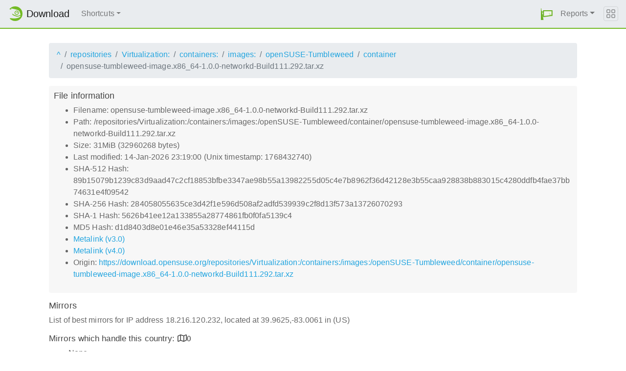

--- FILE ---
content_type: text/html;charset=UTF-8
request_url: https://download.opensuse.org/repositories/Virtualization:/containers:/images:/openSUSE-Tumbleweed/container/opensuse-tumbleweed-image.x86_64-1.0.0-networkd-Build111.292.tar.xz.mirrorlist
body_size: 3380
content:
<!DOCTYPE html>
<html lang="en">
  <head>
      <!-- Meta, title, CSS, favicons, etc. -->
      <meta charset="utf-8">
      <meta http-equiv="X-UA-Compatible" content="IE=edge">
      <meta name="viewport" content="width=device-width, initial-scale=1, shrink-to-fit=no">
      <meta name="author" content="MirrorCache contributors">

      <meta name="csrf-token" content="7887a45273062e96e363f265dc721545cbf97c32" />
      <meta name="csrf-param" content="csrf_token" />


      <title>Mirrors for /repositories/Virtualization:/containers:/images:/openSUSE-Tumbleweed/container/opensuse-tumbleweed-image.x86_64-1.0.0-networkd-Build111.292.tar.xz - openSUSE Download</title>

      <!-- Bootstrap core CSS -->
      <link href="/asset/d9561a918a/bootstrap.css" rel="stylesheet">
      <script src="/asset/ccdc75e705/bootstrap.js"></script>

      <!-- Chameleon Style -->
      <!-- <link rel="stylesheet" href="https://static.opensuse.org/chameleon-3.0/dist/css/chameleon.css" /> -->
      <link href="/asset/39ed1a6b79/chameleon.css" rel="stylesheet">
      <!-- Chameleon Script -->
      <script defer src="https://static.opensuse.org/chameleon-3.0/dist/js/chameleon.js"></script>

      
<link rel="stylesheet" href="https://unpkg.com/leaflet@1.9.2/dist/leaflet.css" integrity="sha256-sA+zWATbFveLLNqWO2gtiw3HL/lh1giY/Inf1BJ0z14=" crossorigin=""/>
<script src="https://unpkg.com/leaflet@1.9.2/dist/leaflet.js" integrity="sha256-o9N1jGDZrf5tS+Ft4gbIK7mYMipq9lqpVJ91xHSyKhg=" crossorigin=""></script>
<style type='text/css'>
img.huechange  { filter: hue-rotate(120deg) }
img.huechange1 { filter: hue-rotate(90deg) }
</style>


<script>
var is_operator = false;
var preferred_url = "";
var lat = 39.9625;
var lng = -83.0061;
</script>



      <script>//<![CDATA[

          
          $(function() {
            setupForAll();
            
          } );

//]]></script>
      <link id="favicon-16" rel="icon" href="/asset/e207a92f20/logo-16.png" sizes="16x16" type="image/png">
      <link id="favicon-svg" rel="icon" href="/asset/f8027e92e2/logo.svg" sizes="any" type="image/svg+xml">

  </head>
  <body>
      
<nav class="navbar noprint navbar-expand-md sticky-top">
  <a class="navbar-brand" href="/"><img src="https://static.opensuse.org/favicon.svg" class="d-inline-block align-top" width="30" height="30" alt='openSUSE icon'> <span class="navbar-title">Download</span></a>
  <button class="navbar-toggler" type="button" data-toggle="collapse" data-target="#navbar-collapse"><svg width="20" height="20" viewbox="0 0 16 16" fill="currentColor" xmlns="http://www.w3.org/2000/svg"><path fill-rule="evenodd" d="M2.5 11.5A.5.5 0 0 1 3 11h10a.5.5 0 0 1 0 1H3a.5.5 0 0 1-.5-.5zm0-4A.5.5 0 0 1 3 7h10a.5.5 0 0 1 0 1H3a.5.5 0 0 1-.5-.5zm0-4A.5.5 0 0 1 3 3h10a.5.5 0 0 1 0 1H3a.5.5 0 0 1-.5-.5z"></path></svg></button>

  <div class="collapse navbar-collapse" id="navbar-collapse">

    <ul class="nav navbar-nav mr-auto flex-md-shrink-0">
      <li class="nav-item dropdown">
        <a class="nav-link dropdown-toggle" href="#" role="button" data-toggle="dropdown"
        aria-haspopup="true" aria-expanded="false">Shortcuts</a>
        <div class="dropdown-menu">
          <a class="dropdown-item" href="/debug/">debug</a> <a class="dropdown-item" href=
          "/distribution/">distribution</a> <a class="dropdown-item" href="/factory/">factory</a>
          <a class="dropdown-item" href="/ports/">ports</a> <a class="dropdown-item" href=
          "/repositories/">repositories</a> <a class="dropdown-item" href="/source/">source</a>
          <a class="dropdown-item" href="/tumbleweed/">tumbleweed</a> <a class="dropdown-item"
          href="/update/">update</a>
        </div>
      </li>
    </ul>

    <ul id="user-menu" class="navbar-nav">
      <li class="nav-item dropdown">
        <a class="nav-link" href="#" id="user-dropdown" role="button" data-toggle="dropdown" aria-haspopup="true" aria-expanded="false">
          <img src="/asset/f8027e92e2/logo.svg" alt="openSUSE logo">
          <span class="d-md-none">MirrorCache</span>
        </a>
        <div class="dropdown-menu dropdown-menu-right" aria-labelledby="user-dropdown">
          <a class="dropdown-item" href="/app/server">Mirrors</a>
          <a class="dropdown-item" href="/app/package">Packages</a>
          <a class="dropdown-item" href="/app/project">Projects</a>
          <a class="dropdown-item" href="/app/efficiency">Efficiency</a>
          <a class="dropdown-item" href="/rest/stat">Statistics</a>
          <div class="dropdown-divider"></div>
          <h3 class="dropdown-header">User menu</h3>

          <a class="dropdown-item" href="/login">Log in</a>
        </div>
      </li>
      <li class="nav-item dropdown" id="reports">
      <a href="#" class="nav-link dropdown-toggle" data-toggle="dropdown" role="button" aria-haspopup="true" aria-expanded="false" data-submenu>Reports<span class="caret"></span></a>
        <ul class="dropdown-menu">
          <li>
          <a class="dropdown-item" href="/report/mirrors">All Mirrors</a>
          </li><li>
          <a class="dropdown-item" href="/report/mirrors/154">15.4 Mirrors</a>
          </li><li>
          <a class="dropdown-item" href="/report/mirrors/155">15.5 Mirrors</a>
          </li><li>
          <a class="dropdown-item" href="/report/mirrors/tumbleweed">TW Mirrors</a>
          </li><li>
          <a class="dropdown-item" href="/report/mirrors/repositories">Build Service Mirrors</a>
          </li><li>
          <a class="dropdown-item" href="/report/download?group=project">Downloads/project</a>
          </li><li>
          <a class="dropdown-item" href="/report/download?group=mirror">Downloads/mirror</a>
          </li><li>
          <a class="dropdown-item" href="/report/download?group=os">Downloads/OS</a>
          </li><li>
          <a class="dropdown-item" href="/report/download?group=country">Downloads/country</a>
          </li><li>
          <a class="dropdown-item" href="/report/download?group=arch">Downloads/arch</a>
          </li><li>
          <a class="dropdown-item" href="/report/download?group=type">Downloads/type</a>
          </li>
        </ul>
      </li>
    </ul>

  </div>

  <button class="navbar-toggler megamenu-toggler" type="button" data-toggle="collapse"
  data-target="#megamenu" aria-expanded="true"><svg class="bi bi-grid" width="20" height="20"
  viewbox="0 0 16 16" fill="currentColor" xmlns="http://www.w3.org/2000/svg">
  <path fill-rule="evenodd" d="M1 2.5A1.5 1.5 0 0 1 2.5 1h3A1.5 1.5 0 0 1 7 2.5v3A1.5 1.5 0 0 1 5.5 7h-3A1.5 1.5 0 0 1 1 5.5v-3zM2.5 2a.5.5 0 0 0-.5.5v3a.5.5 0 0 0 .5.5h3a.5.5 0 0 0 .5-.5v-3a.5.5 0 0 0-.5-.5h-3zm6.5.5A1.5 1.5 0 0 1 10.5 1h3A1.5 1.5 0 0 1 15 2.5v3A1.5 1.5 0 0 1 13.5 7h-3A1.5 1.5 0 0 1 9 5.5v-3zm1.5-.5a.5.5 0 0 0-.5.5v3a.5.5 0 0 0 .5.5h3a.5.5 0 0 0 .5-.5v-3a.5.5 0 0 0-.5-.5h-3zM1 10.5A1.5 1.5 0 0 1 2.5 9h3A1.5 1.5 0 0 1 7 10.5v3A1.5 1.5 0 0 1 5.5 15h-3A1.5 1.5 0 0 1 1 13.5v-3zm1.5-.5a.5.5 0 0 0-.5.5v3a.5.5 0 0 0 .5.5h3a.5.5 0 0 0 .5-.5v-3a.5.5 0 0 0-.5-.5h-3zm6.5.5A1.5 1.5 0 0 1 10.5 9h3a1.5 1.5 0 0 1 1.5 1.5v3a1.5 1.5 0 0 1-1.5 1.5h-3A1.5 1.5 0 0 1 9 13.5v-3zm1.5-.5a.5.5 0 0 0-.5.5v3a.5.5 0 0 0 .5.5h3a.5.5 0 0 0 .5-.5v-3a.5.5 0 0 0-.5-.5h-3z"></path></svg>
  </button>
</nav>

<div id="megamenu" class="megamenu collapse"></div>


      <div class="container-fluid" id="content">
          



<div class="container-download">
  <div id="breadcrumbs">
    <ol class="breadcrumb break-long-content">
      <li class="breadcrumb-item"><a href="/">^</a></li>
      <li class="breadcrumb-item"><a href="/repositories/">repositories</a></li>
      <li class="breadcrumb-item"><a href="/repositories/Virtualization:/">Virtualization:</a></li>
      <li class="breadcrumb-item"><a href="/repositories/Virtualization:/containers:/">containers:</a></li>
      <li class="breadcrumb-item"><a href="/repositories/Virtualization:/containers:/images:/">images:</a></li>
      <li class="breadcrumb-item"><a href="/repositories/Virtualization:/containers:/images:/openSUSE-Tumbleweed/">openSUSE-Tumbleweed</a></li>
      <li class="breadcrumb-item"><a href="/repositories/Virtualization:/containers:/images:/openSUSE-Tumbleweed/container/">container</a></li>
      <li class="breadcrumb-item active">opensuse-tumbleweed-image.x86_64-1.0.0-networkd-Build111.292.tar.xz</li>
    </ol>
  </div>

  <div id="fileinfo">
    <h4>File information</h4>
    <ul>
      <li>Filename: opensuse-tumbleweed-image.x86_64-1.0.0-networkd-Build111.292.tar.xz</li>
      <li>Path: /repositories/Virtualization:/containers:/images:/openSUSE-Tumbleweed/container/opensuse-tumbleweed-image.x86_64-1.0.0-networkd-Build111.292.tar.xz</li>
      <li>Size: 31MiB (32960268 bytes)</li>
      <li>Last modified: 14-Jan-2026 23:19:00 (Unix timestamp: 1768432740)</li>
      <li>SHA-512 Hash: 89b15079b1239c83d9aad47c2cf18853bfbe3347ae98b55a13982255d05c4e7b8962f36d42128e3b55caa928838b883015c4280ddfb4fae37bb74631e4f09542</li>
      <li>SHA-256 Hash: 284058055635ce3d42f1e596d508af2adfd539939c2f8d13f573a13726070293</li>
      <li>SHA-1 Hash: 5626b41ee12a133855a28774861fb0f0fa5139c4</li>
      <li>MD5 Hash: d1d8403d8e01e46e35a53328ef44115d</li>
      <li><a href="/repositories/Virtualization:/containers:/images:/openSUSE-Tumbleweed/container/opensuse-tumbleweed-image.x86_64-1.0.0-networkd-Build111.292.tar.xz.metalink">Metalink (v3.0)</a></li>
      <li><a href="/repositories/Virtualization:/containers:/images:/openSUSE-Tumbleweed/container/opensuse-tumbleweed-image.x86_64-1.0.0-networkd-Build111.292.tar.xz.meta4">Metalink (v4.0)</a></li>
      <li>Origin: <a href="https://download.opensuse.org/repositories/Virtualization:/containers:/images:/openSUSE-Tumbleweed/container/opensuse-tumbleweed-image.x86_64-1.0.0-networkd-Build111.292.tar.xz">https://download.opensuse.org/repositories/Virtualization:/containers:/images:/openSUSE-Tumbleweed/container/opensuse-tumbleweed-image.x86_64-1.0.0-networkd-Build111.292.tar.xz</a></li>
    </ul>
  </div>

  <h4>Mirrors</h4>
  <p>List of best mirrors for IP address 18.216.120.232, located at 39.9625,-83.0061 in (US)</p>
<h5><a onclick="toggleMap(39.9625,-83.0061, 0);event.preventDefault();">Mirrors which handle this country: </a><i id="h51" class="far fa-map" onclick="toggleMap(39.9625,-83.0061,0);">0</i></h5>
<div id="map1" style="width: 600px; height: 400px; display: none"></div>
    <ul><li>None</li></ul>



<h5><a onclick="toggleMap(39.9625,-83.0061, 1);event.preventDefault();">Mirrors in other countries, but same continent: </a><i id="h52" class="far fa-map" onclick="toggleMap(39.9625,-83.0061, 1);">0</i></h5>
<div id="map2" style="width: 600px; height: 400px; display: none"></div>
    <ul><li>None</li></ul>

<h5><a onclick="toggleMap(39.9625,-83.0061, 2 );event.preventDefault();">Mirrors in other parts of the world: </a><i id="h53" class="far fa-map" onclick="toggleMap(39.9625,-83.0061,2);">4</i></h5>
<div id="map3" style="width: 600px; height: 400px; display: none"></div>
    <ul id="ul1002">
      <li><a href="https://ftp.gwdg.de/pub/opensuse/repositories/Virtualization%3A/containers%3A/images%3A/openSUSE-Tumbleweed/container/opensuse-tumbleweed-image.x86_64-1.0.0-networkd-Build111.292.tar.xz">ftp.gwdg.de</a> (DE)</li>
      <script>
      mirrors_rest.push({
        url:"https://ftp.gwdg.de/pub/opensuse/repositories/Virtualization%3A/containers%3A/images%3A/openSUSE-Tumbleweed/container/opensuse-tumbleweed-image.x86_64-1.0.0-networkd-Build111.292.tar.xz",
        country:"",
        lat:"51.513",
        lng:"9.952",
      });
      </script>
      <li><a href="https://mirror.aardsoft.fi/opensuse/repositories/Virtualization%3A/containers%3A/images%3A/openSUSE-Tumbleweed/container/opensuse-tumbleweed-image.x86_64-1.0.0-networkd-Build111.292.tar.xz">mirror.aardsoft.fi</a> (FI)</li>
      <script>
      mirrors_rest.push({
        url:"https://mirror.aardsoft.fi/opensuse/repositories/Virtualization%3A/containers%3A/images%3A/openSUSE-Tumbleweed/container/opensuse-tumbleweed-image.x86_64-1.0.0-networkd-Build111.292.tar.xz",
        country:"",
        lat:"60.172",
        lng:"24.935",
      });
      </script>
      <li><a href="https://opensuse.mirror.liquidtelecom.com/repositories/Virtualization%3A/containers%3A/images%3A/openSUSE-Tumbleweed/container/opensuse-tumbleweed-image.x86_64-1.0.0-networkd-Build111.292.tar.xz">opensuse.mirror.liquidtelecom.com</a> (KE)</li>
      <script>
      mirrors_rest.push({
        url:"https://opensuse.mirror.liquidtelecom.com/repositories/Virtualization%3A/containers%3A/images%3A/openSUSE-Tumbleweed/container/opensuse-tumbleweed-image.x86_64-1.0.0-networkd-Build111.292.tar.xz",
        country:"",
        lat:"-1.284",
        lng:"36.816",
      });
      </script>
      <li><a href="https://mirror.tspu.ru/opensuse/repositories/Virtualization%3A/containers%3A/images%3A/openSUSE-Tumbleweed/container/opensuse-tumbleweed-image.x86_64-1.0.0-networkd-Build111.292.tar.xz">mirror.tspu.ru</a> (RU)</li>
      <script>
      mirrors_rest.push({
        url:"https://mirror.tspu.ru/opensuse/repositories/Virtualization%3A/containers%3A/images%3A/openSUSE-Tumbleweed/container/opensuse-tumbleweed-image.x86_64-1.0.0-networkd-Build111.292.tar.xz",
        country:"",
        lat:"56.491",
        lng:"84.995",
      });
      </script>
    </ul>

<button onclick="toggleMap(39.9625,-83.0061,3);">Toggle map</button>
<div id="mapAll" style="width: 600px; height: 400px; display: none"></div>
</div>

      </div>

      <footer class="footer">
  <div class="container">
    <div class="d-flex justify-content-between">
      <div class="footer-copyright">
        &copy; 2021-2025 SUSE LLC., openSUSE contributors
      </div>
      <div class="list-inline">
        <a class="list-inline-item" href="https://en.opensuse.org/Imprint">Legal notice</a>
        <a class="list-inline-item" href="https://github.com/openSUSE/MirrorCache">Source code</a>
        <a class="list-inline-item" href="https://github.com/openSUSE/MirrorCache/issues/new">Report issue</a>
        <a>MirrorCache 1.104
</a>
      </div>
    </div>
  </div>
</footer>

  </body>
</html>
